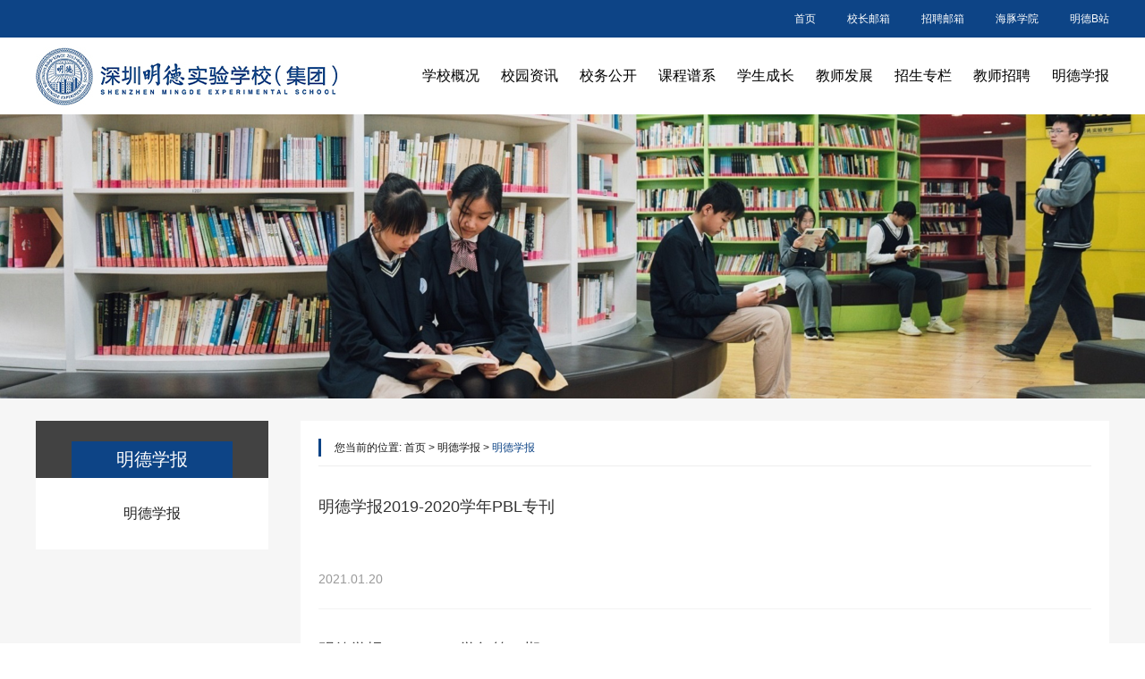

--- FILE ---
content_type: text/html
request_url: https://mdsy.szftedu.cn/mdxb/mdxb/
body_size: 16077
content:
<!DOCTYPE html>
<html>

<head>
  <meta charset="utf-8">
  <meta http-equiv="X-UA-Compatible" content="IE=edge">
  <meta name="format-detection" content="telephone=no" />
  <meta name="viewport" content="width=device-width, initial-scale=1, maximum-scale=1, user-scalable=no">
  <link rel="stylesheet" href="../../../images/mdsy2023_swiper.min.css">
  <link rel="stylesheet" href="../../../images/mdsy2023_common.min.css">
  <link rel="stylesheet" href="../../../images/mdsy2023_style.min.css">
<script src="../../../images/20180828_wjw_page.js" type="text/javascript"></script>


<style>

.zx_ml_list_page{  height:44px; background:#f2f2f2;font-size:14px;    margin:20px 0; clear:both;}
.zx_ml_list_page .leftcon{ height:44px; line-height:44px;  float:left; color:#656566;padding:0 5px; }
.zx_ml_list_page .rightcon{ float:right; display:inline; text-align:right; }
.zx_ml_list_page .rightcon a{ display:inline-block; padding:0 5px; height:44px; line-height:44px; color:#999; border-right:1px solid #fff; background:#d9d9d9; }

.zx_ml_list_page .rightcon a:hover{ text-decoration:none;}
.zx_ml_list_page .rightcon a.hover,.zx_ml_list_page .rightcon a:hover{  background:#0092e5; color:#fff;}
.zx_ml_list_page .rightcon input{width:45px;border:1px solid #ccc;height:30px;padding:0 3px;}
.zx_ml_list_page .rightcon span{margin:0 4px;}
.zx_ml_list_page .rightcon a.go{background: #0092e5 url(bmfw20180913_08_03.png) no-repeat center center;width:20px;height:34px;}


</style>


<title>明德学报_深圳明德实验学校（集团） Shenzhen Mingde Experimental School（Group）</title>
<meta name="description" content="深圳明德实验学校（集团）是一所贯通小学、初中、高中的十二年一体化新型公立 学校，实行集团化办学，现有香蜜校区、碧海校区、大鹏校区、五洲校区（在建小学）、 梅林校区（在建高中）等五个校区，在校学生四千余名、教职员工四百余名。现任校长鲁江。">
<meta name="keywords" content="明德,明德实验,明德学校,腾讯公益慈善基金会,鲁江">
</head>

<body>
   <script>
var _hmt = _hmt || [];
(function() {
  var hm = document.createElement("script");
  hm.src = "https://hm.baidu.com/hm.js?8920ec3c5fee55d219bb6b107beb24f9";
  var s = document.getElementsByTagName("script")[0]; 
  s.parentNode.insertBefore(hm, s);
})();
</script>

<div class="header_top">
    <div class="main">
      <div class="inbox">
        <p><a href="https://mdsy.szftedu.cn/">首页</a></p>
  <p><a href="https://mdsy.szftedu.cn/lxwm/202209/t20220920_141658.html">校长邮箱</a></p>
                
                <p> <a target="_blank" href="https://mdsy.szftedu.cn/jszp/zpmail/">招聘邮箱</a></p>

                
 <p> <a target="_blank" href="https://appxc0zzjid2911.pc.xiaoe-tech.com/index">海豚学院</a></p>
                
        <p>          <a target="_blank" href="https://space.bilibili.com/512066446/?spm_id_from=333.788.b_7265636f5f6c697374.6">明德B站</a></p>




      </div>
    </div>
  </div>
  <div class="header_out">
    <div class="head main">
      <div class="nav_btn">
        <span></span>
        <span></span>
        <span></span>
      </div>
      <a href="/" class="logo">
        <img src="../../../images/mdsy2023_logo.jpg" alt="" />
      </a>
      <ul class="nav">
        <li>
          <a target="_blank" href="../../xxgk/">学校概况</a>
          <div class="showbox">
            <div class="left-box">
              <img src="../../../images/mdsydt20230312.jpg" />
              <div class="l-r">
                <p>校训：</p>
                <p>明德正心</p>
                <p>自由人格</p>

              </div>
            </div>
            <div class="right-box">


              <div class="item">
                <a target="_blank" href="../../xxgk/xxgk_1/">学校概况</a>
              </div>
    
              <div class="item">
                <a target="_blank" href="../../xxgk/bxln/">办学理念</a>
              </div>
    
              <div class="item">
                <a target="_blank" href="../../xxgk/kcpx/">课程谱系</a>
              </div>
    
              <div class="item">
                <a target="_blank" href="../../xxgk/xzjj/">校长简介</a>
              </div>
    
              <div class="item">
                <a target="_blank" href="../../xxgk/jstd_1/">教师团队</a>
              </div>
    
              <div class="item">
                <a target="_blank" href="../../xxgk/zzjg_1/">组织架构</a>
              </div>
    
              <div class="item">
                <a target="_blank" href="../../xxgk/xdxy/">现代校园</a>
              </div>
    
            </div>
          </div>
        </li>





        <li><a href="../../xyzx/">校园资讯</a>
          <div class="showbox">
            <div class="left-box">
              <img src="../../../images/mdsydt20230312.jpg" />
              <div class="l-r">
                <p>教育使命：</p>
                <p>建设自由开放的未来学校</p>
                <p>培养引领时代的创新人才</p>

              </div>
            </div>
            <div class="right-box">
              
              <div class="item">
                <a target="_blank"  href="../../xyzx/xyxw/">最新资讯</a>
              </div>
    
              <div class="item">
                <a target="_blank"  href="../../xyzx/mtjj/">媒体聚焦</a>
              </div>
    
            </div>
          </div>
        </li>



        <li><a href="../../xwgk/">校务公开</a>
          <div class="showbox">
            <div class="left-box">
            <img src="../../../images/mdsydt20230312.jpg" />
              <div class="l-r">
                <p>学生特质：</p>
                <p>生活自主</p>
                <p>行为自律</p>
                <p>人格自强</p>
              </div>
            </div>
            <div class="right-box">
              
              <div class="item">
                <a target="_blank" href="../../xwgk/tzgg/">学校公告</a>
              </div>
    
              <div class="item">
                <a target="_blank" href="../../xwgk/ndxl/">明德校历</a>
              </div>
    
              <div class="item">
                <a target="_blank" href="../../xwgk/fwck/">服务窗口</a>
              </div>
    
              <div class="item">
                <a target="_blank" href="../../xwgk/dwgk/">党务公开</a>
              </div>
    
              <div class="item">
                <a target="_blank" href="../../xwgk/xxsf/">收费公示</a>
              </div>
    
            </div>
          </div>
        </li>



        <li><a href="../../mdkc/">课程谱系</a>
          <div class="showbox">
            <div class="left-box">
              <img src="../../../images/mdsydt20230312.jpg" />
              <div class="l-r">
                <p>教师特质：</p>
                <p>教学能手</p>
                <p>课程专家</p>
                <p>学生益友</p>
              </div>
            </div>
            <div class="right-box">
              
              <div class="item">
                <a target="_blank" href="https://appxc0zzjid2911.pc.xiaoe-tech.com/index">海豚学院</a>
              </div>
    
              <div class="item">
                <a target="_blank" href="https://space.bilibili.com/512066446/?spm_id_from=333.788.b_7265636f5f6c697374.6">明德B站</a>
              </div>
    
            </div>
          </div>
        </li>


        <li><a href="../../xscz/">学生成长</a>
          <div class="showbox">
            <div class="left-box">
              <img src="../../../images/mdsydt20230312.jpg" />
              <div class="l-r">
                <p>办学理念：</p>
                <p>打开边界</p>
                <p>融通未来</p>
      
              </div>
            </div>
            <div class="right-box">
             
              <div class="item">
                <a target="_blank" href="../../xscz/xshj/">学生获奖</a>
              </div>
    
            </div>
          </div>
        </li>


        <li><a href="../../jsfz/">教师发展</a>
          <div class="showbox">
            <div class="left-box">
              <img src="../../../images/mdsydt20230312.jpg" />
              <div class="l-r">
                <p>校训：</p>
                <p>明德正心</p>
                <p>自由人格</p>
              </div>
            </div>
            <div class="right-box">
              
              <div class="item">
                <a target="_blank" href="../../jsfz/jshj/">教师获奖</a>
              </div>
    
              <div class="item">
                <a target="_blank" href="../../jsfz/jskt/">教师课题</a>
              </div>
    
              <div class="item">
                <a target="_blank" href="../../jsfz/lwzz/">论文专著</a>
              </div>
    
            </div>
          </div>
        </li>


        <li><a href="../../zsgz/">招生专栏</a>
          <div class="showbox">
            <div class="left-box">
             <img src="../../../images/mdsydt20230312.jpg" />
              <div class="l-r">
                <p>教育哲学：</p>
                <p>学校自主办学</p> 
                <p>教师自觉发展</p>
                <p>学生自然生长</p>
              </div>

            </div>
            <div class="right-box">
              
              <div class="item">
                <a target="_blank" href="../../zsgz/xsbm/">学生报名</a>
              </div>
    
              <div class="item">
                <a target="_blank" href="../../zsgz/gzzs/">高中招生</a>
              </div>
    
            </div>
          </div>
        </li>


        <li><a href="../../jszp/">教师招聘</a>
          <div class="showbox">
            <div class="left-box">
              <img src="../../../images/mdsydt20230312.jpg" />
              <div class="l-r">
                <p>办学理念：</p>
                <p>打开边界</p>
                <p>融通未来</p>

       
              </div>
            </div>
            <div class="right-box">
             
              <div class="item">
                <a target="_blank" href="../../jszp/zpgg/">招聘简章</a>
              </div>
    
              <div class="item">
                <a target="_blank" href="../../jszp/zpmail/">招聘邮箱</a>
              </div>
    
            </div>
          </div>
        </li>


        <li><a href="../">明德学报</a>
          <div class="showbox">
            <div class="left-box">
              <img src="../../../images/mdsydt20230312.jpg" />
              <div class="l-r">
                <p>深圳市教育改革创新十大领跑学校</p>
                <p>深圳市最具变革力学校</p>
                <p>全国生态文明教育示范学校</p>
                <p>海绵城市基地学校</p>
              </div>
            </div>
            <div class="right-box">
              
              <div class="item">
                <a target="_blank" href="./">明德学报</a>
              </div>
    
            </div>
          </div>
        </li>
        <div class="m_nav">
          <div class="close"></div>
          <div class="con"></div>
        </div>
      </ul>
    </div>
  </div>
  <div class="sub_banner">
    <img src="../../../images/mdsy2023_sub_banner.jpg" alt="" />
  </div>
  <div class="news_container">
    <div class="main">
      <div class="news_nav">
        <div class="t">
          <span>明德学报</span>
        </div>
        <!--div class="b">
          <span>news</span>
        </div-->
        <ul class="list">
           
          <li><a href="./">明德学报</a></li>

                      
                        
                   
        </ul>
      </div>
      <div class="news_right">
        <div class="web_position">
          <p>您当前的位置: <a href="https://mdsy.szftedu.cn/" class="home">首页</a>&nbsp;&gt;&nbsp;<a href="../" title="明德学报" class="CurrChnlCls">明德学报</a>&nbsp;&gt;&nbsp;<a href="./" title="明德学报" class="CurrChnlCls">明德学报</a></p>
        </div>
        <ul class="news_list no_image">

 
          <li>
            <a href="./202103/t20210311_130427.html">
              <div class="text">
                <p class="tt">明德学报2019-2020学年PBL专刊</p>
                <div class="desc">
                  
                </div>
                <span class="date">2021.01.20</span>
              </div>
            </a>
          </li>
          
          <li>
            <a href="./202103/t20210311_130428.html">
              <div class="text">
                <p class="tt">明德学报2019-2020学年第二期</p>
                <div class="desc">
                  
                </div>
                <span class="date">2021.01.15</span>
              </div>
            </a>
          </li>
           
        </ul>
        <!--div class="page">
         <a href="#" class="on">1</a>
          <a href="#">2</a>
          <span>...</span>
          <a href="#">20</a>
        </div-->
<div class="zx_ml_list_page" style="display:block;">
      <script>createPageHTML(1, 0, "index","html","2");</script>             	
 </div>
      </div>
    </div>
  </div>
 <div class="footer">
    <div class="main">
      <div class="f_logo">
        <!--img src="mdsy2023_f_logo.png" alt="" OLDSRC="mdsy2023_f_logo.png" OLDID="4918" RELATED="1" /-->
      </div>
      <ul class="bottom">
        <li>
          <span class="tags">友情链接：</span>
          <div class="box">

                    
                    <a href="https://www.cnki.net/" target="_blank">中国知网</a>
                    
                    <a href="https://www.szlib.org.cn/" target="_blank">深圳图书馆</a>
                    
            
                    
                
                    
                    <a href="http://www.0755tt.com/" target="_blank">深圳市教师教育网</a>
                    
                    <a href="http://szeb.sz.gov.cn/" target="_blank">深圳教育网</a>
                    
                    
                    <a href="https://shenzhen.xueanquan.com/" target="_blank">福田区安全教育平台</a>
          </div>
        </li>
        <li>
          <span class="tags">联系方式：</span>
          <div class="box">
            <p>深圳明德实验学校(碧海校区）</p>
            <p>地址：深圳市福田区侨城东路碧海云天小区内</p>
            <p>电话：0755-26934666</p>
          </div>
        </li>
        <li>
          <span
            class="tags">&nbsp;&nbsp;&nbsp;&nbsp;&nbsp;&nbsp;&nbsp;&nbsp;&nbsp;&nbsp;&nbsp;&nbsp;&nbsp;&nbsp;&nbsp;&nbsp;&nbsp;</span>
          <div class="box">

            <p>深圳明德实验学校(香蜜校区）</p>
            <p>地址：深圳市福田区香蜜湖路3010号</p>
            <p>电话：0755-88605555</p>
          </div>
        </li>
        <li>
          <div class="code">
            <img src="../../../images/mdsy2023_code.jpg" alt="" />
            <span>学校微信</span>
          </div>
        </li>
      </ul>
    </div>
    <div class="rights">
      <div class="main">
        <p><a target="_blank" href="http://beian.miit.gov.cn/">粤ICP备07046091号</a> All Rights Reserved</p>
        <p>深圳明德实验学校（集团）版权所有</p>
<p style="text-align:center"><a href="http://bszs.conac.cn/sitename?method=show&id=32ECBB876E290C96E053022819AC564B" class="footicon"><img style="height:59px" src="../../../images/bluesydw.png" /></a></p>
      </div>
    </div>
  </div>
</body>
<script src="../../../images/mdsy2023_jquery.min.js"></script>
<script src="../../../images/mdsy2023_swiper.min.js"></script>
<script src="../../../images/mdsy2023_wow.min.js"></script>
<script src="../../../images/mdsy2023_js.js"></script>



</html>

--- FILE ---
content_type: text/css
request_url: https://mdsy.szftedu.cn/images/mdsy2023_style.min.css
body_size: 21250
content:
a{color:inherit}a:hover{color:#df262c}.main{width:1400px;margin:0 auto;max-width:100%;position:relative}.main::after{content:"";display:block;clear:both}.nav_btn{display:none}.header_top{background:#0d4486;line-height:42px;color:#fff}.header_top .inbox{float:right}.header_top p{float:left;font-size:12px;margin-left:35px}.header_top p:first{margin-left:0}.header_top p a:hover{color:#fff}.header_out{position:relative;width:100%;top:0;left:0;z-index:999}.head{height:86px;position:static}.head .logo{display:block;margin-top:11px;float:left}.head .logo img{display:block}.head .nav{float:right}.head .nav li{float:left;position:relative;margin-left:44px}.showbox,.showbox{border-top:2px solid #0d4486;width:785px;height:200px;background:#fff;position:absolute;top:100%;padding:32px;background:#fff;display:flex;flex-wrap:nowrap;justify-content:flex-start;display:none;left:-100%}.showbox img,.showbox img{margin-right:24px}.showitem,.showitem{display:none}.showbox .left-box,.showbox .left-box{display:flex;justify-content:flex-start;width:360px}.showbox .left-box .l-r,.showbox .left-box .l-r{overflow:hidden}.showbox .left-box .l-r p,.showbox .left-box .l-r p{font-size:14px;line-height:28px;color:#0d4486}.showbox .right-box,.showbox .right-box{padding-top:5px;width:350px}.showbox .right-box .item,.showbox .right-box .item{display:inline-block;height:40px;width:112px;color:#0d4486;cursor:pointer}.showbox .right-box .item a,.showbox .right-box .item a{color:#333}.showbox .right-box .item a:hover,.showbox .right-box .item a:hover{color:red}.head .nav li:first-child{margin-left:0}.head .nav li>a{line-height:86px;font-size:16px;color:#000;display:block;transition:all 0.3s;position:relative}.head .nav li>a:hover{color:#0d4486;text-decoration:underline}@keyframes moveup{from{top:110%}to{opacity:1;top:100%}}@media (min-width: 992px){.nav li:hover .sub,.nav li.on .sub{opacity:1;display:block;animation:moveup 0.5s;animation-fill-mode:forwards}.m_nav,.pcshow{display:none !important}}.banner{position:relative}.banner .swiper-button-next{width:40px;height:7px;background:url(mdsy2023_banner_arrow.png) no-repeat center;bottom:34px;right:30px;top:auto;margin-top:0}.banner .swiper-pagination{position:absolute;right:80px;font-size:0;bottom:25px}.banner .swiper-pagination span{display:inline-block;font-size:16px;color:#fff;vertical-align:baseline}.banner .swiper-pagination .swiper-pagination-bullet{width:auto;height:auto;background:none;opacity:1;margin-left:15px;position:relative}.banner .swiper-pagination .swiper-pagination-bullet::after{content:"";width:0;height:1px;background:#fff;display:inline-block;transition:all 0.36s}.banner .swiper-pagination .swiper-pagination-bullet:last-child{margin-right:0}.banner .swiper-pagination .swiper-pagination-bullet-active{font-size:24px;font-weight:bold}.banner .swiper-pagination .swiper-pagination-bullet-active::after{width:72px;margin-left:8px}.banner .swiper-pagination .swiper-pagination-bullet-active:last-child::after{display:none}.banner .banner_img{display:block;width:100%}.banner .shadow{position:absolute;display:block;bottom:0;left:0;width:100%;z-index:5}.banner .banner_text{width:100%;position:absolute;z-index:10;bottom:0;left:0;width:100%;color:#fff;font-weight:bold;font-size:30px;line-height:90px;opacity:0;padding-left:0;transition:all 0.45s;transition-delay:0.6s}.banner .swiper-slide-active .banner_text{opacity:1;padding-left:50px}.i_title{text-align:center;padding-top:60px;padding-bottom:50px}.i_title h3{font-size:36px}.i_title p{text-transform:uppercase;font-size:24px}.i_title span{display:block;width:31px;height:6px;margin:16px auto 0;background:#333}.home_news .list{display:flex;justify-content:space-between}.home_news .list li{width:31%}.home_news .list a{display:block;transition:all 0.36s;overflow:hidden;border-top-left-radius:10px;border-top-right-radius:10px}.home_news .list .imgbox img{display:block;width:100%}.home_news .list .bottom{padding-left:35px;padding-right:35px;background:#f7f7f7}.home_news .list .bottom .text{position:relative;padding-right:85px;padding-top:20px}.home_news .list .bottom .text .title{font-size:16px; font-weight: 800;line-height:32px;transition:all 0.36s;height:64px;text-overflow:ellipsis;display:-webkit-box;-webkit-box-orient:vertical;-webkit-line-clamp:2;overflow:hidden}.home_news .list .bottom .text .date{position:absolute;right:0;bottom:12px}.home_news .list .bottom .text .date span,.home_news .list .bottom .text .date em{display:block}.home_news .list .bottom .text .date span{font-size:24px}.home_news .list .bottom .text .date em{font-size:12px;color:#999999}.home_news .list .bottom .more_box{border-top:1px solid #ebebeb;height:55px;display:flex;margin-top:12px;justify-content:space-between;align-items:center}.home_news .list .bottom .more_box .line{display:block;width:22px;height:3px;background:#181e40}.home_news .list .bottom .more_box .more{line-height:19px;padding-right:25px;background:url(mdsy2023_more_a.png) no-repeat right center;font-size:12px;color:#4c4c4c}.home_news .list .bottom .more_box .more:hover{color:#0d4486}.home_news .list a:hover{box-shadow:0px 0px 16px 0px rgba(13,68,134,0.45)}.home_news .list a:hover .bottom .text .title{font-weight:bold;color:#0d4486}.i_more{text-align:center;padding-top:39px;padding-bottom:57px}.i_more a{display:block;width:160px;line-height:50px;border-radius:26px;text-align:center;border:1px solid #0d4486;font-size:16px;color:#0d4486;transition:all 0.36s;margin:0 auto}.i_more a:hover{color:#fff;background:#0d4486}.home_report{background:#f3f5f9;padding-top:50px;padding-bottom:65px}.home_report .dlbox .list_a{display:none}.home_report .dlbox .list_a:nth-child(1){display:block}.home_report .list{display:flex;justify-content:space-between}.home_report .list li{width:45%}.home_report .list li:last-child{width:54%}.home_report .list .title{overflow:hidden;line-height:40px;margin-bottom:35px}.home_report .list .title .abox{float:left}.home_report .list .title .abox a,.home_report .list .title .abox span{display:block;float:left}.home_report .list .title .abox a{font-size:30px;font-weight:bold;color:#636363}.home_report .list .title .abox a.active{color:#0d4486}.home_report .list .title .abox span{font-size:30px;font-weight:bold;color:#0d4486;margin:0 5px}.home_report .list .title .bbox{float:left;font-size:18px;color:#999999;margin-left:5px}.home_report .list .title .bbox span{vertical-align:bottom;display:inline-block;line-height:1;position:relative;bottom:3px}.home_report .list .title .cbox{float:right}.home_report .list .title .cbox a{display:block;font-size:12px;color:#4c4c4c;background:url(mdsy2023_report_more.png) no-repeat right center;padding-right:25px;transition:all 0.36s}.home_report .list .title .cbox a:hover{color:#0d4486}.home_report .list_a{background:#fff;padding-top:46px;padding-left:30px;padding-right:35px;border-bottom:4px solid #0d4486}.home_report .list_a dd{margin-bottom:36px}.home_report .list_a .tit{overflow:hidden;text-overflow:ellipsis;white-space:nowrap;font-size:16px;color:#181e40}.home_report .list_a .date{overflow:hidden;margin-top:12px;position:relative}.home_report .list_a .date::after{content:"";display:block;width:100%;height:1px;background:#ededed;position:absolute;z-index:5;top:50%;left:0}.home_report .list_a .date span{display:block;float:left;background:#fff;position:relative;font-size:16px;color:#999999;font-style:italic;z-index:10;font-weight:lighter;padding-right:8px}.home_report .list_b{border-bottom:4px solid #0d4486}.home_report .list_b dd{background:#fff;position:relative;padding:13px 25px 13px 16px;margin-bottom:10px}.home_report .list_b dd:last-child{margin-bottom:0}.home_report .list_b a{display:block;position:relative;padding-left:255px;line-height:68px}.home_report .list_b .imgbox{width:237px;height:100%;position:absolute;left:0;top:0}.home_report .list_b .imgbox img{display:block;width:100%;height:100%;object-fit:cover;font-family:"object-fit: cover"}.home_report .list_b p{overflow:hidden;text-overflow:ellipsis;white-space:nowrap;font-size:16px}.intro_box{display:flex;padding-top:56px;padding-bottom:60px;justify-content:space-between}.intro_box .text{width:30%}.intro_box .text .i_title{text-align:left;padding-top:46px}.intro_box .text .i_title span{margin-left:0}.intro_box .text .desc{font-size:14px;line-height:2.14;color:#000000;text-indent:2em}.intro_box .list{width:68%;display:flex;justify-content:space-between;flex-wrap:wrap}.intro_box .list li{width:25%;height:317px;padding:3px;position:relative;overflow:hidden}.intro_box .list li:first-child,.intro_box .list li:last-child{width:50%}.intro_box .list li .inner{width:100%;height:100%;position:relative;overflow:hidden}.intro_box .list li img{display:block;width:100%;width:100%;height:100%;object-fit:cover;font-family:"object-fit: cover";transition:all 0.36s}.intro_box .list li p{background:url(mdsy2023_shadow_b.png) repeat-x left bottom;line-height:55px;color:#fff;font-weight:bold;position:absolute;z-index:10;bottom:0;font-size:24px;left:0;width:100%;padding:0 15px;overflow:hidden;text-overflow:ellipsis;white-space:nowrap}.intro_box .list li:hover img{transform:scale(1.04)}.intro_box .i_more{padding-top:55px;padding-bottom:0}.scenery{background:#f3f5f9;padding-bottom:68px}.scenery .inner{position:relative}.scenery .inner .swiper-button-next,.scenery .inner .swiper-button-prev{width:50px;height:50px;border-radius:50%;margin-top:-25px;background-size:cover}.scenery .inner .swiper-button-prev{background-image:url(mdsy2023_icon_prev.png);left:-76px}.scenery .inner .swiper-button-next{background-image:url(mdsy2023_icon_next.png);right:-76px}.scenery .inner a{display:block;position:relative;background:#ffffff;padding:12px;border:1px solid #eeeeee}.scenery .inner img{display:block;width:100%}.scenery .inner .tit{overflow:hidden;text-overflow:ellipsis;white-space:nowrap;font-weight:bold;color:#000;line-height:45px;padding-top:5px;font-size:24px}.scenery .inner .more{overflow:hidden}.scenery .inner .more span{display:block;float:right;width:106px;line-height:34px;border:1px solid #eeeeee;border-radius:18px;font-size:12px;color:#6c6c6c;padding-left:16px;background:url(mdsy2023_report_more.png) no-repeat right 13px center;transition:all 0.36s}.scenery .inner .more span:hover{border-color:red}.video{padding-top:60px;padding-bottom:60px}.video video{width:100%;position:relative;height:752px;object-fit:cover}.video .inner{position:relative}.video .poster{position:absolute;width:100%;height:100%;z-index:5;top:0;left:0;cursor:pointer}.video .poster img{width:100%;height:100%;object-fit:cover;font-family:"object-fit: cover"}.video .poster::after{content:"";display:block;width:100%;height:100%;top:0;left:0;position:absolute;z-index:5;background:#000;opacity:0.47}.video .poster::before{content:"";display:block;width:82px;height:82px;background:url(mdsy2023_play.png);position:absolute;z-index:10;top:50%;left:50%;transform:translate(-50%, -50%)}.footer{background:#302a29}.footer .f_logo{padding-top:35px;padding-bottom:30px}.footer .f_logo img{display:block;margin:0 auto}.footer .bottom{color:#fff;overflow:hidden;display:flex;justify-content:space-between}.footer .bottom li{float:left;line-height:30px;font-size:14px;display:flex;width:30%}.footer .bottom li:nth-child(1){width:39%}.footer .bottom li:nth-child(2){width:27%}.footer .bottom li:nth-child(3){width:18%}.footer .bottom li:nth-child(3) .tags{display:none}.footer .bottom li:nth-child(4){width:8%}.footer .bottom li .tags{display:block;font-weight:bold;white-space:nowrap}.footer .bottom li a{display:inline-block;margin-right:30px}.footer .bottom li .code img{display:block;margin:0 auto;max-width:100%}.footer .bottom li .code span{display:block;text-align:center}.footer .rights{font-size:12px;line-height:2;color:#fff;border-top:2px solid #423c3c;text-align:center;margin-top:10px;padding:15px 0}.sub_banner img{display:block;width:100%}.news_container{background:#f6f6f6;padding-top:25px;padding-bottom:95px}.news_container .news_nav{width:260px;background:#fff;float:left}.news_container .news_nav .t{background:#424242;padding:23px 40px 0}.news_container .news_nav .t span{width:100%;text-align:center;line-height:41px;background:#0d4486;color:#fff;font-size:20px;display:block}.news_container .news_nav .b{padding:0 40px}.news_container .news_nav .b span{display:block;width:100%;text-align:center;line-height:2;font-size:14px;color:#fff;text-transform:uppercase;background:#3d699e}.news_container .news_nav .list{padding:0 15px;margin-top:15px;line-height:50px}.news_container .news_nav .list li{border-bottom:1px solid #eeeeee;font-size:16px;color:#222222;text-align:center}.news_container .news_nav .list li:last-child{padding-bottom:15px;border-bottom:none}.news_right{margin-left:296px;background:#fff;padding:20px 20px 35px}.news_right .web_position{border-bottom:1px solid #eeeeee;padding-bottom:10px}.news_right .web_position p{line-height:20px;font-size:12px;border-left:3px solid #0d4486;padding-left:15px;color:#1a1a1a}.news_right .web_position p a:last-of-type{color:#0d4486}.news_list.no_image li a{padding-left:0}.news_list li{border-bottom:1px solid #f3f3f3;padding-top:25px;padding-bottom:25px}.news_list li:last-child{border:none}.news_list a{display:block;position:relative;padding-left:180px}.news_list .imgbox{position:absolute;left:0;top:0;height:100%;width:160px}.news_list .imgbox img{display:block;width:100%;height:100%;object-fit:cover;font-family:"object-fit: cover"}.news_list .tt{overflow:hidden;text-overflow:ellipsis;white-space:nowrap;font-size:18px;padding-top:8px;margin-bottom:10px}.news_list .desc{font-size:14px;height:40px;line-height:20px;color:#999999;text-overflow:ellipsis;display:-webkit-box;-webkit-box-orient:vertical;-webkit-line-clamp:2;overflow:hidden}.news_list .date{display:block;margin-top:11px;font-size:14px;color:#999999}.page{font-size:0;text-align:center;margin-top:50px}.page a,.page span{width:55px;line-height:55px;text-align:center;background:#f8f8f8;font-size:20px;color:#4b4a58;margin:0 1px;display:inline-block;transition:all 0.36s}.page a:hover,.page a.on{background:#1f70e5;color:#fff}.article_box{padding:35px 30px 0}.article_box .title{text-align:center;font-size:35px;font-weight:bold;color:#0d4486}.article_box .date{display:block;text-align:center;font-size:14px;color:#010101;margin-top:20px;margin-bottom:45px}.article_box .article{font-size:14px;color:#666666;line-height:30px}.article_box .article img{display:block;margin:0 auto;max-width:100%}@media (max-width: 1430px){.main{width:1200px}.head .nav li{margin-left:24px}.i_title h3{font-size:32px}.i_title p{font-size:20px}.i_title span{height:4px;margin-top:10px}.i_title{padding-top:45px;padding-bottom:35px}.home_news .list .bottom{padding-right:20px;padding-left:20px}.i_more a{width:150px;line-height:44px}.home_report .list .title .abox a{font-size:24px}.home_report .list .title .abox span{font-size:24px}.home_report .list .title .bbox span{font-size:14px;bottom:8px}.home_report .list .title{margin-bottom:25px}.home_report{padding-bottom:45px}.intro_box .list li p{font-size:20px}.video video{height:615px}.footer .bottom li:nth-child(1){width:36%}.footer .bottom li:nth-child(2){width:32%}.footer .bottom li:nth-child(3){width:20%}.video .poster::before{width:60px;height:60px;background-size:cover}}@media (max-width: 1230px){.main{width:980px}.head .logo img{width:250px}.head .nav li{margin-left:9px}.head{height:auto}.head .nav li>a{line-height:72px;font-size:15px}.banner .banner_text{font-size:24px}.showbox,.showbox{display:none !important}}@media (max-width: 991px){.head .nav{display:none}.main{width:768px}body{padding-top:70px}.header_out{position:fixed;background:#fff}.header_out .head{height:70px}.header_out .head .nav li>a{line-height:1.6}.header_out .head .logo{margin-top:13px;position:absolute;margin-top:0;left:50%;top:50%;transform:translate(-50%, -50%)}html{position:relative;transition:all 0.3s;left:0}html.slide_nav{left:450px}.header_out{transition:all 0.3s;left:0}.header_out.slide_nav{left:450px}.head .nav{box-shadow:0 0 10px rgba(0,0,0,0.3);display:block;width:450px;position:fixed;z-index:999;top:0;overflow:hidden;z-index:50;background:#0d4486;margin-left:0;height:100%;padding-top:60px;padding-right:25px;padding-left:25px;left:-450px;transition:all 0.3s}.head .nav.on{left:0}.head .nav li{display:block;float:none;border-bottom:1px solid rgba(255,255,255,0.6);padding-right:55px}.head .nav li>a{line-height:1;padding:14px 0;font-size:13px}.head .nav li.has_sub::after{content:"";display:block;position:absolute;font-family:Arial;width:40px;height:100%;font-weight:lighter;font-size:18px;color:#fff;text-align:center;line-height:32px;right:0;top:0;background:url(mdsy2023_more.png) no-repeat center/20px 20px}.header_out .head .nav li>a{line-height:2;color:#fff}.nav_btn{display:block;width:26px;height:18px;position:absolute;left:15px;top:50%;margin-top:-9px;z-index:999}.nav_btn span{display:block;transition:all 0.3s;height:1px;width:100%;position:absolute;left:0;background:#000;transition:all 0.3s}.nav_btn span:nth-of-type(1){top:0}.nav_btn span:nth-of-type(2){top:50%;margin-top:-0.5px}.nav_btn span:nth-of-type(3){bottom:0}.nav_btn.active span{background:#000}.nav_btn.active span:nth-of-type(1){top:50%;transform:rotate(45deg)}.nav_btn.active span:nth-of-type(2){opacity:0}.nav_btn.active span:nth-of-type(3){top:50%;transform:rotate(-45deg)}.m_nav{display:block;position:absolute;width:100%;height:100%;z-index:50;top:0;left:100%;background:#0d4486;transition:all 0.3s;padding:150px 40px 0}.m_nav .close{display:block;width:30px;height:30px;top:80px;left:50%;margin-left:-15px;position:absolute;background:url(mdsy2023_close.png) no-repeat center/cover}.m_nav .con>a{display:block;text-align:center;color:#fff;font-size:18px;margin-bottom:25px}.m_nav .sub a{display:block;text-align:center;margin-bottom:15px;color:#fff;font-size:14px}.m_nav.on{left:0}.home_news .list li{width:100%;margin-bottom:24px}.home_news .list{flex-wrap:wrap}.home_report .list li{width:100%}.home_report .list li:last-child{width:100%;margin-top:35px}.home_report .list{flex-wrap:wrap}.intro_box .text{width:100%}.intro_box{flex-wrap:wrap}.intro_box .i_more{padding-top:30px}.intro_box .list{width:100%;margin-top:35px}.footer .bottom{flex-wrap:wrap;margin-top:15px}.footer .f_logo img{width:90px}.footer .f_logo{padding-top:30px;padding-bottom:25px}.footer .bottom li:nth-child(1),.footer .bottom li:nth-child(4){width:100%}.footer .bottom li:nth-child(1) .code,.footer .bottom li:nth-child(4) .code{width:100%}.footer .bottom li:nth-child(2),.footer .bottom li:nth-child(3){width:48%;margin-top:15px;margin-bottom:10px}.footer .bottom li:nth-child(3) .tags{display:block}.news_container .news_nav{width:100%;float:none}.news_right{margin-left:0;margin-top:35px}}@media (max-width: 767px){.header_out.slide_nav{left:0}.header_out{border-bottom:1px solid #0d4486}html.slide_nav{left:0}.nav_btn{right:15px;left:auto}.head .nav{width:300px}.header_out .head .logo{left:15px;transform:translate(0, -50%)}.head .logo img{width:200px}.header_out .head .nav li>a{line-height:1.6}.head .nav{padding-right:0;padding-left:0}.head .nav li{padding-left:26px}.header_out .head{height:60px}body{padding-top:60px}.head .nav li{margin-left:0}.main{padding-right:15px;padding-left:15px}.header_top p{margin-left:15px}.banner .banner_text{line-height:3;font-size:15px;padding-left:15px}.banner .swiper-slide-active .banner_text{padding-left:15px}.banner .swiper-pagination .swiper-pagination-bullet-active{font-size:16px}.banner .swiper-pagination .swiper-pagination-bullet-active::after{width:20px}.banner .swiper-pagination{right:72px;bottom:13px}.banner .swiper-button-next{right:15px;bottom:20px}.i_title h3{font-size:24px}.i_title p{font-size:15px}.i_title span{height:2px}.i_title{padding-top:30px;padding-bottom:25px}.i_more a{height:40px}.i_more{padding:24px 0}.home_report .list .title{margin-bottom:20px}.home_report .list .title .abox a{font-size:20px}.home_report .list .title .abox span{font-size:20px}.home_report .list_a{padding:30px 10px 0}.home_report .list_a dd{margin-bottom:30px}.home_report .list_b .imgbox{position:relative;width:100%}.home_report .list_b a{padding-left:0}.home_report .list_b a{line-height:1}.home_report .list_b p{margin-top:15px}.intro_box{padding-top:0}.intro_box .list li{height:175px}.intro_box .list li p{font-size:14px;padding-left:10px}.scenery{padding-bottom:25px}.video video{height:250px}.video{padding-top:30px;padding-bottom:30px}.scenery .inner .swiper-button-prev{left:15px}.scenery .inner .swiper-button-next{right:15px}.scenery .inner .swiper-button-next,.scenery .inner .swiper-button-prev{width:30px;height:30px;margin-top:-55px}.sub_banner{height:180px}.sub_banner img{width:100%;height:100%;object-fit:cover;font-family:"object-fit: cover"}.news_container .news_nav .list li{font-size:14px}.news_container .news_nav .list{line-height:40px}.news_list .imgbox{width:100%;position:relative}.news_list a{padding-left:0}.news_list .tt{font-size:16px}.page a,.page span{width:34px;line-height:34px;font-size:14px}.news_container{padding-bottom:40px}.article_box{padding:20px 0 0}.article_box .title{font-size:20px}.article_box .date{margin-top:14px;margin-bottom:20px}}

--- FILE ---
content_type: application/javascript
request_url: https://mdsy.szftedu.cn/images/20180828_wjw_page.js
body_size: 4904
content:
function req(_nPageCount,_sPageName,_sPageExt){
	var pagenum = parseInt(document.getElementById("num").value);
	if(isNaN(pagenum)||pagenum>_nPageCount||pagenum<1){
                alert("请输入有效的页数");
                return false;
    }
	var url="";
	if(pagenum>1)
	url = _sPageName+"_" + (pagenum-1) + "."+_sPageExt;
    else
    url = _sPageName+"."+_sPageExt;
	location.replace(url);
}

function createPageHTML(_nPageCount, _nCurrIndex, _sPageName, _sPageExt,_RecordCount)
{ 
//tita 翻页函数
if(_RecordCount>=2000)
	_RecordCount=2000;
var pagesize = Math.ceil(_RecordCount/_nPageCount);

//定义翻页的字体样式
var styleDIY = "";

if(_nPageCount == null || _nPageCount<=0){
return; 
} 

//tita
document.write("　　");

if(_nPageCount==1)

	document.write("<div class=\"leftcon\">共<span>"+_nPageCount+"</span>页<span>"+_RecordCount+"</span>条记录，每页<em>10</em>条记录,当前第<em>"+(_nCurrIndex+1)+"</em>页</div><div class=\"rightcon\"><a href=\"javascript:;\" class=\"next\">首页</a><a href=\"javascript:;\" class=\"next\">上一页</a><a href=\"javascript:;\" class=\"next\">下一页</a><a href=\"javascript:;\" class=\"next\">尾页</a>")

else
{
	if(_nPageCount==2)
	{
		if (_nCurrIndex==0)

			document.write("<div class=\"leftcon\">共<span>"+_nPageCount+"</span>页<span>"+_RecordCount+"</span>条记录，每页<em>10</em>条记录,当前第<em>"+(_nCurrIndex+1)+"</em>页</div><div class=\"rightcon\"><a href=\"javascript:;\" class=\"next\">首页</a><a href=\"javascript:;\" class=\"next\">上一页</a><a href=\""+_sPageName+"_" + (_nCurrIndex+1) + "."+_sPageExt+"\" class=\"hover\">下一页</a><a href=\""+_sPageName+"_" + (_nPageCount-1) + "."+_sPageExt+"\" class=\"hover\">尾页</a>")

		else
		{
			if (_nCurrIndex==1)

				document.write("<div class=\"leftcon\">共<span>"+_nPageCount+"</span>页<span>"+_RecordCount+"</span>条记录，每页<em>10</em>条记录,当前第<em>"+(_nCurrIndex+1)+"</em>页</div><div class=\"rightcon\"><a href=\""+_sPageName+"."+_sPageExt+"\" class=\"hover\">首页</a><a href=\""+_sPageName+"."+_sPageExt+"\" class=\"hover\">上一页</a><a href=\"javascript:;\" class=\"next\">下一页</a><a href=\"javascript:;\" class=\"next\">尾页</a>")
				
				
				
		}
	}
	else
	{
		if (_nCurrIndex==0)
			document.write("<div class=\"leftcon\">共<span>"+_nPageCount+"</span>页<span>"+_RecordCount+"</span>条记录，每页<em>10</em>条记录,当前第<em>"+(_nCurrIndex+1)+"</em>页</div><div class=\"rightcon\"><a href=\"javascript:;\" class=\"next\">首页</a><a href=\"javascript:;\" class=\"next\">上一页</a><a href=\""+_sPageName+"_" + (_nCurrIndex+1) + "."+_sPageExt+"\" class=\"hover\">下一页</a><a href=\""+_sPageName+"_" + (_nPageCount-1) + "."+_sPageExt+"\" class=\"hover\">尾页</a>")

		else
		{
			if (_nCurrIndex==1)

				document.write("<div class=\"leftcon\">共<span>"+_nPageCount+"</span>页<span>"+_RecordCount+"</span>条记录，每页<em>10</em>条记录,当前第<em>"+(_nCurrIndex+1)+"</em>页</div><div class=\"rightcon\"><a href=\""+_sPageName+"."+_sPageExt+"\" class=\"hover\">首页</a><a href=\""+_sPageName+"."+_sPageExt+"\" class=\"hover\">上一页</a><a href=\""+_sPageName+"_" + (_nCurrIndex+1) + "."+_sPageExt+"\" class=\"hover\">下一页</a><a href=\""+_sPageName+"_" + (_nPageCount-1) + "."+_sPageExt+"\" class=\"hover\">尾页</a>")
				
			else
			{
				if (_nCurrIndex<_nPageCount-1)

					document.write("<div class=\"leftcon\">共<span>"+_nPageCount+"</span>页<span>"+_RecordCount+"</span>条记录，每页<em>10</em>条记录,当前第<em>"+(_nCurrIndex+1)+"</em>页</div><div class=\"rightcon\"><a href=\""+_sPageName+"."+_sPageExt+"\" class=\"hover\">首页</a><a href=\""+_sPageName+"_" + (_nCurrIndex-1)+"."+_sPageExt+"\" class=\"hover\">上一页</a><a href=\""+_sPageName+"_" + (_nCurrIndex+1) + "."+_sPageExt+"\" class=\"hover\">下一页</a><a href=\""+_sPageName+"_" + (_nPageCount-1) + "."+_sPageExt+"\" class=\"hover\">尾页</a>")

				else
				{
					if (_nCurrIndex==_nPageCount-1)

						document.write("<div class=\"leftcon\">共<span>"+_nPageCount+"</span>页<span>"+_RecordCount+"</span>条记录，每页<em>10</em>条记录,当前第<em>"+(_nCurrIndex+1)+"</em>页</div><div class=\"rightcon\"><a href=\""+_sPageName+"."+_sPageExt+"\" class=\"hover\">首页</a><a href=\""+_sPageName+"_" + (_nCurrIndex-1)+"."+_sPageExt+"\" class=\"hover\">上一页</a><a href=\"javascript:;\" class=\"next\">下一页</a><a href=\"javascript:;\" class=\"next\">尾页</a>")

				}
			}
		}
	}
}

document.write("<span>跳转到</span><input type=\"text\" id=\"num\" name=\"num\" /><span>页</span><input type=\"button\" value=\"GO\" onclick=\"req('"+_nPageCount+"','"+_sPageName+"','"+_sPageExt+"')\" /></div>")

//tita 
} //WCM置标

--- FILE ---
content_type: application/javascript
request_url: https://mdsy.szftedu.cn/images/mdsy2023_js.js
body_size: 1848
content:
// function getRem(design_w, unit) {
//   var html = document.getElementsByTagName("html")[0];
//   var real_w = document.documentElement.clientWidth;
//   (real_w > design_w) && (real_w = design_w);
//   html.style.fontSize = real_w / design_w * unit + "px";
// }
// getRem(750, 100);
// window.onresize = function () {
//   getRem(750, 100)
// };



$('.nav_btn').click(function (e) {
  $(this).toggleClass('active');
  $('html,.header_out').toggleClass('slide_nav');
  $('.head .nav').toggleClass('on');
  e.stopPropagation();
})
$('.has_sub').click(function () {
  var n = $(this).html();
  $('.m_nav').addClass('on').find('.con').html(n);
})
$('.m_nav').click(function () {
  $(this).removeClass('on');
})
$('.nav a').click(function (e) {
  e.stopPropagation();
})
$('.m_nav .close').click(function () {
  $(this).parent().removeClass('on');
})
$('body').click(function () {
  $('.nav_btn').removeClass('active');
  $('html,.header_out').removeClass('slide_nav');
  $('.head .nav').removeClass('on');
})
$('.nav,.stop').click(function (e) {
  e.stopPropagation();
})
function changeTag(tag, con) {
  $(tag).click(function () {
    $(this).addClass('on').siblings().removeClass('on');
    $(con).find('.box').eq($(this).index()).fadeIn().siblings().hide();
  })
}
if (!(/msie [6|7|8|9]/i.test(navigator.userAgent))) {
  new WOW().init();
};

$('.head .nav li').mouseenter(function () {
  $(this).find('.showbox').stop().fadeIn().css('display', 'flex')
  $(this).siblings().find('.showbox').stop().fadeOut()
  let left = -30
  let winwidth = $(window).width()
  let kk = $(this).position().left
  console.log(kk + 785)
  if (kk + 785 > winwidth) {
    left = winwidth - (kk + 785) - 90

  }
  $(this).find('.showbox').css('left', left + 'px')
})
$('.head .nav').mouseleave(function () {
  $('.showbox').fadeOut()
})
